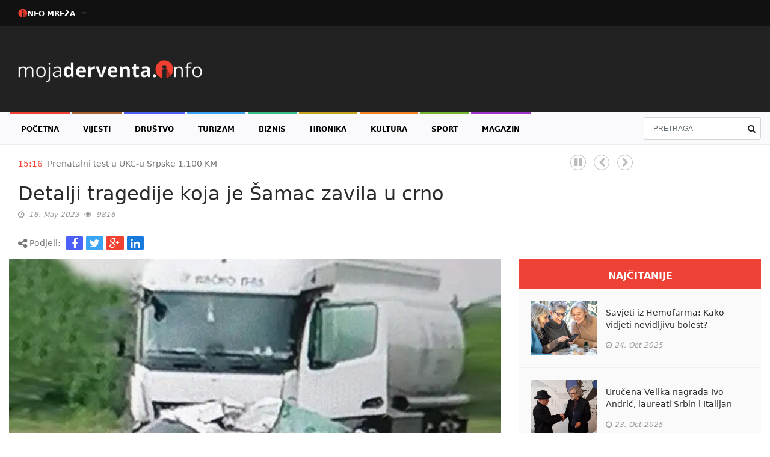

--- FILE ---
content_type: text/html; charset=UTF-8
request_url: http://www.mojaderventa.info/novost/detalji-tragedije-koja-je-samac-zavila-u-crno-175845/175845
body_size: 8211
content:
<!DOCTYPE html>
<html>
<head>
    <meta charset="UTF-8">
<meta content='width=device-width, initial-scale=1, maximum-scale=1, user-scalable=no' name='viewport'>
<title>	Detalji tragedije koja je Šamac zavila u crno
</title>

<!-- Favicon -->
<link rel="icon" type="image/png" href="http://www.mojaderventa.info/landing/images/favicon.ico">

<!-- Bootstrap css -->
<link href="http://www.mojaderventa.info/css/bootstrap/bootstrap.min.css" rel="stylesheet" type="text/css">

<!-- Font Awesome Icons -->
<link rel="stylesheet" href="http://www.mojaderventa.info/fonts/font-awesome/css/font-awesome.min.css">

<!-- Custom font -->
<link href="https://fonts.googleapis.com/css?family=Open+Sans:400,600,700,800&amp;subset=latin-ext" rel="stylesheet">

<!-- custom style -->
<link href="http://www.mojaderventa.info/landing/css/custom.css?1762189426" rel="stylesheet" type="text/css">
<link href="http://www.mojaderventa.info/landing/css/responsive.css?1762189426" rel="stylesheet" type="text/css">
<link href="http://www.mojaderventa.info/landing/css/lightbox.css" rel="stylesheet" type="text/css">
<base href="http://www.mojaderventa.info">
    	<meta property="fb:app_id" content="123917391604298"/>
	<meta property="og:image" content="http://www.mojaderventa.info/media/oh1Tqc38r2E4HOx8JJTEg9d5cY4h5bXLog5LWLib.jpeg"/>
	<meta property="og:image:width" content="640"/>
	<meta property="og:image:height" content="442"/>
	<meta property="og:url" content="http://www.mojaderventa.info/novost/detalji-tragedije-koja-je-samac-zavila-u-crno-175845/175845"/>
	<meta property="og:title" content="Detalji tragedije koja je Šamac zavila u crno"/>
	<meta property="og:description" content="Op&scaron;tina &Scaron;amac proglasila je petak 19. maj Danom žalosti zbog stravične saobraćajne nesreće u kojoj su juče život izgubile&nbsp;Bojana Gazetić&nbsp;(28), Dijana Đurić&nbsp;(54)&nbsp;i Soka Stević&nbsp;(54), sve iz &Scaron;amca.

Tragedija se dogodila oko 16.20 časova u Novo"/>
	<meta name="twitter:title" content="Detalji tragedije koja je Šamac zavila u crno - MojaBanjaluka.info">
	<meta name="twitter:description" content="Op&scaron;tina &Scaron;amac proglasila je petak 19. maj Danom žalosti zbog stravične saobraćajne nesreće u kojoj su juče život izgubile&nbsp;Bojana Gazetić&nbsp;(28), Dijana Đurić&nbsp;(54)&nbsp;i Soka Stević&nbsp;(54), sve iz &Scaron;amca.

Tragedija se dogodila oko 16.20 časova u Novo">
	<meta name="twitter:card" content="summary_large_image">

</head>
<body class="fixed-nav">
<div class="wrapper">
    <!––  Menu header––>
<header>
    <div class="darknav">
        <div class="container p-0">
            <div class="row">
                <div class="col-md-2 row">
                    <div class="col-md-12 col-sm-4 hidden-xs-down">
                        <div class="dropdown header-logo">
                            <div class="col-md-12 col-sm-4 hidden-xs-down  dropdown-toggle " >
                                <span><img src="http://www.mojaderventa.info/images/i-logo.png"><strong>NFO MREŽA</strong></span>

                            </div>

                            <div class="dropdown-menu dropdown-menu-dark header-dropdown" aria-labelledby="dropdownMenuButton"  style="background-color: #111111">
                                                                <a style="color: #c7c7c7" class="dropdown-item" href="http://mojasrpska.info/"><span class="text">MojaSrpska.info</span></a>
                                                                <a style="color: #c7c7c7" class="dropdown-item" href="http://mojabanjaluka.info"><span class="text">MojaBanjaLuka.info</span></a>
                                                                <a style="color: #c7c7c7" class="dropdown-item" href="http://mojdoboj.info/"><span class="text">MojDoboj.info</span></a>
                                                                <a style="color: #c7c7c7" class="dropdown-item" href="http://mojsrbac.info/"><span class="text">MojSrbac.info</span></a>
                                                                <a style="color: #c7c7c7" class="dropdown-item" href="http://mojamodrica.info/"><span class="text">MojaModriča.info</span></a>
                                                                <a style="color: #c7c7c7" class="dropdown-item" href="http://mojbrod.info/"><span class="text">MojBrod.info</span></a>
                                                                <a style="color: #c7c7c7" class="dropdown-item" href="http://mojaderventa.info/"><span class="text">MojaDerventa.info</span></a>
                                                                <a style="color: #c7c7c7" class="dropdown-item" href="http://mojteslic.info/"><span class="text">MojTeslić.info</span></a>
                                                                <a style="color: #c7c7c7" class="dropdown-item" href="http://mojprnjavor.info/"><span class="text">MojPrnjavor.info</span></a>
                                                                <a style="color: #c7c7c7" class="dropdown-item" href="http://mojsamac.info/"><span class="text">MojŠamac.info</span></a>
                                
                            </div>
                        </div>

                    </div>
                </div>










            </div>
        </div>
    </div>
    <div class="lightnav">
        <div class="container">
            <div class="row">
                <div class="col-md-4 col-sm-12 logo">
                    <a href="http://www.mojaderventa.info"><img src="http://www.mojaderventa.info/media/f4avYI1JXIqOuUOkY2b0vxEeiiCWWCkPNJmozvVo.png" alt="Logo"></a>

                </div>
            













            </div>
        </div>
    </div>

</header>    <div class="content_section menu">
    <div class="container">
        <nav class="navbar navbar-toggleable-lg navbar-light p-0">
            <button class="navbar-toggler navbar-toggler-right" type="button" data-toggle="collapse"
                    data-target="#navbarSupportedContent" aria-controls="navbarSupportedContent" aria-expanded="false"
                    aria-label="Toggle navigation">
                <span class="navbar-toggler-icon"></span>
            </button>
            <div class="collapse navbar-collapse" id="navbarSupportedContent">
                <ul class="navbar-nav mr-auto">
                    <li class="nav-item dropdown">
                        <a class="nav-link" href="http://www.mojaderventa.info">
                            početna
                        </a>
                    </li>

                                            <li class="nav-item dropdown">
                            <a class="nav-link  " href="http://www.mojaderventa.info/kategorija/ubacene-vijesti"
                               id="navbarDropdownMenuLink1">
                                VIJESTI
                            </a>

                        </li>
                                            <li class="nav-item dropdown">
                            <a class="nav-link  " href="http://www.mojaderventa.info/kategorija/drustvo"
                               id="navbarDropdownMenuLink2">
                                DRUŠTVO
                            </a>

                        </li>
                                            <li class="nav-item dropdown">
                            <a class="nav-link  " href="http://www.mojaderventa.info/kategorija/turizam"
                               id="navbarDropdownMenuLink3">
                                TURIZAM
                            </a>

                        </li>
                                            <li class="nav-item dropdown">
                            <a class="nav-link  " href="http://www.mojaderventa.info/kategorija/biznis"
                               id="navbarDropdownMenuLink4">
                                BIZNIS
                            </a>

                        </li>
                                            <li class="nav-item dropdown">
                            <a class="nav-link  " href="http://www.mojaderventa.info/kategorija/hronika"
                               id="navbarDropdownMenuLink5">
                                HRONIKA
                            </a>

                        </li>
                                            <li class="nav-item dropdown">
                            <a class="nav-link  " href="http://www.mojaderventa.info/kategorija/kultura"
                               id="navbarDropdownMenuLink6">
                                KULTURA
                            </a>

                        </li>
                                            <li class="nav-item dropdown">
                            <a class="nav-link  " href="http://www.mojaderventa.info/kategorija/sport"
                               id="navbarDropdownMenuLink7">
                                SPORT
                            </a>

                        </li>
                                            <li class="nav-item dropdown">
                            <a class="nav-link  " href="http://www.mojaderventa.info/kategorija/magazin"
                               id="navbarDropdownMenuLink8">
                                MAGAZIN
                            </a>

                        </li>
                    

                </ul>
                <form method="GET" action="http://www.mojaderventa.info/search_all_news" accept-charset="UTF-8" class="form-inline my-2 my-lg-0">

                <div class="pl-none resp_search">
                    <div class="form-group find">
                        <div class="icon-addon addon-lg">
                            <input name='search' type="text" placeholder="PRETRAGA" class="form-control search-input"
                                   id="search" name="search" autocomplete="off">
                            <button type="submit" class="h-btn"><label for="search" class="fa fa-search" rel="tooltip"
                                                                       title="Pretraga"></label></button>
                        </div>
                    </div>
                </div>
                </form>
            </div>
        </nav>
    </div>
</div>
<div class="newest">
    <div class="container">
        <div class="row">
            <div class="col-md-8 carousel_text col-sm-9">
                <!-- carousel -->
                <div id="newest_carousel" class="carousel slide" data-ride="carousel">
                    <div class="carousel-inner" role="listbox">
                                                    <div class="carousel-item active">
                                <p><span class="mr-1">15:16</span> <a
                                            href="http://www.mojaderventa.info/novost/prenatalni-test-u-ukc-u-srpske-1100-km-199045/199045">Prenatalni test u UKC-u Srpske 1.100 KM</a>
                                </p>
                            </div>
                                                    <div class="carousel-item ">
                                <p><span class="mr-1">15:15</span> <a
                                            href="http://www.mojaderventa.info/novost/ministarka-poljoprivrede-nezadovoljna-radom-policije-i-tuzilastava-199044/199044">Ministarka poljoprivrede nezadovoljna radom policije i tužilaštava</a>
                                </p>
                            </div>
                                                    <div class="carousel-item ">
                                <p><span class="mr-1">15:13</span> <a
                                            href="http://www.mojaderventa.info/novost/zaposleni-u-institucijama-bih-najavili-strajk-199043/199043">Zaposleni u institucijama BiH najavili štrajk</a>
                                </p>
                            </div>
                        
                    </div>
                </div>
                <!-- end -->
            </div>
            <div class="col-md-1 hidden-sm-down carousel_actions p-0">
                <a class="play-pause" href="javascript:void(0)" role="button">
                    <span class="fa fa-pause"></span>
                    <span class="fa fa-play"></span>
                </a>
                <a class="carousel-control-prev" href="#newest_carousel" role="button" data-slide="prev">
                    <span class="carousel-control-prev-icon" aria-hidden="true"></span>
                    <span class="sr-only">Previous</span>
                </a>
                <a class="carousel-control-next" href="#newest_carousel" role="button" data-slide="next">
                    <span class="carousel-control-next-icon" aria-hidden="true"></span>
                    <span class="sr-only">Next</span>
                </a>
            </div>
        </div>
    </div>
</div>
    	<div class="container main-content">
		<div class="row">
			<div class="col-md-12 single_title">
				<h2>Detalji tragedije koja je Šamac zavila u crno</h2>
				<label><i class="fa fa-clock-o mr-1"></i> 18. May 2023</label>
				<label class="ml-2"><i class="fa fa-eye mr-1"></i> 9816</label>
			</div>
			<div class="col-md-12 share" id="social_share" data-url="http://www.mojaderventa.info/social_share"
			     data-link="http://www.mojaderventa.info/novost/detalji-tragedije-koja-je-samac-zavila-u-crno-175845" data-title="Detalji tragedije koja je Šamac zavila u crno">
				<p><i class="fa fa-share-alt" aria-hidden="true"></i> Podjeli:
					<a href="" id="share_on_face" class="face" target="_blank">
						<i class="fa fa-facebook"></i>
					</a>
					<a href="" id="share_on_twitter" target="_blank" class="twitter">
						<i class="fa fa-twitter"></i>
					</a>
					<a href="" id="share_on_google_plus" target="_blank" class="google_plus">
						<i class="fa fa-google-plus"></i>
					</a>
					<a href="" id="share_on_linkedin" target="_blank" class="linkedin">
						<i class="fa fa-linkedin"></i>
					</a>
				</p>
			</div>
		</div>
	</div>
        <div class="content-wrapper">
        <section class="container main-content">
            <div class="row">
                <div class="col-md-8 pl-0">
                    	<div class="row">
		<div class="col-md-12 p-0">
			<div class="photo1" style="background-image: url('http://www.mojaderventa.info/media/oh1Tqc38r2E4HOx8JJTEg9d5cY4h5bXLog5LWLib.jpeg');"></div>
		</div>
		
		<div class="col-md-12 p-0"><label class="post-domain"><i class="fa fa-file-image-o" aria-hidden="true"></i>
				Foto: <i>Una</i></label></div>
									<div class="col-md-12 body-text mt-0">
			<p><p><strong>Op&scaron;tina &Scaron;amac proglasila je petak 19. maj Danom žalosti zbog stravične saobraćajne nesreće u kojoj su juče život izgubile&nbsp;Bojana Gazetić&nbsp;(28), Dijana Đurić&nbsp;(54)&nbsp;i Soka Stević&nbsp;(54), sve iz &Scaron;amca.</strong></p>

<p>Tragedija se dogodila oko 16.20 časova u Novom Selu, na magistralnom putu &Scaron;amac - Brčko, kada je do&scaron;lo do stravičnog sudara &quot;peugeota&quot; sa kamionom &quot;mercedes&quot;, firme &quot;Brčko gas&quot;.</p>

<p>Kako je potvrđeno u policiji za volanom &quot;peugeota&quot; bila je Gazetić, dok je kamionom upravljao D.R.</p>

<p>-&nbsp;<strong>Sve tri žene su iz &Scaron;amca, ali su zaposlene u Brčkom. Gazetić je radila kao zdravstveni radnik u brčanskoj bolnici, Đurić je bila zaposlena u Vladi Brčko Distrikta, a Stević u jednoj telekomunikacionoj firmi. Često su zajedno putovale na posao i nazad kući -</strong>&nbsp;kaže dobro upućeni izvor UNAWorlda.</p>

<p>Tako je bilo i juče. Na kraju radnog vremena krenule su kući za &Scaron;amac, kada ih je zadesila tragedija. Tačan uzrok i okolnosti sudara se istražuju, a prvi rezultati istrage ukazuju da je tragediji doprinio mokar i klizav kolovoz.</p>

<p><strong>- Kretale su se prema &Scaron;amcu i sumnja se da je &quot;peugeot&quot;, u jednoj blažoj krivini, proklizao, najvjerovatnije usljed mokrog kolovoza. Vozač je zbog toga izgubio kontrolu nad automobilom koji se zanio i desnom bočnom stranom praktično podletio pod kamion s cisternom, koji je nai&scaron;ao iz suprotnog pravca. Udar je bio toliko jak da su sve tri na mjestu ostale mrtve -</strong>&nbsp;kaže izvor UNAworlda.</p>

<p>&nbsp;</p>

<p><img alt="" src="http://mojabanjaluka.info/media/mSSuTIgM6zVNkTHmDKWUVBbFeTc2SfxvSnuRhceR.jpeg" style="height:366px; width:650px" /></p>

<p>&nbsp;</p>

<p>U PU Bijeljina navode da je uviđaj na licu mjesta izvr&scaron;io dežurni tužilac Okružnog javnog tužila&scaron;tva u Doboju, iz kojeg se nisu ogla&scaron;avali o ovoj tragediji.</p>

<p><strong>- Tužilac je naložio da se preduzmu sve potrebne mjere i radnje, kako bi se utvrdili tačni uzroci koji su doveli do ove te&scaron;ke saobraćajne nezgode u kojoj su izgubljena tri života -</strong>&nbsp;saop&scaron;teno je iz PU Bijeljina.</p>

<p>Ova tragedija je potresla cijeli &Scaron;amac. Poznanici stradalih u nevjerici kažu da je iza Đurićeve i Stevićeve ostalo po dvoje djece, dok Gazetić nije bila udata.</p>

<p>Povodom te&scaron;ke saobraćajne nesreće Op&scaron;tina &Scaron;amac je donijela odluku da se petak 19. maj proglasi Danom žalosti na području ove lokalne zajednice.</p>

<p>-&nbsp;<strong>Dan žalosti obilježava se spu&scaron;tanjem zastave na pola koplja na zgradi Op&scaron;tinske uprave, javnim preduzećima, javnim ustanovama i svim organizacijama na području op&scaron;tine &Scaron;amac. Zbog Dana žalosti na javnim mjestima neće se održavati programi javnog i zabavnog karaktera, niti emitovati muzika u ugostiteljskim i trgovinskim objektima -</strong>&nbsp;saop&scaron;teno je iz op&scaron;tine.</p>

<p>Pozvali su sva fizička i pravna lica, koja obavljaju ugostiteljsku djelatnost, kao i medije koji djeluju na području op&scaron;tine &Scaron;amac, da svoje poslovanje prilagode Danu žalosti.</p>

<p>-&nbsp;<strong>Op&scaron;tina &Scaron;amac upućuje najiskrenije izjave sauče&scaron;ća porodicama nastradalih -</strong>&nbsp;navodi se u saop&scaron;tenju.</p>

<p><strong>unaworld.com</strong></p></p>
		</div>
		
					
	
	</div>
	
			
		
		
		
		
		
		
		
		
		
		<div class="row main-row">
		<div class="col-md-12 single-tags p-0">
			<p><i class="fa fa-tags" aria-hidden="true"></i> Tagovi:
				</p>
			<hr>
		</div>
	</div>
	
	<div class="row main-row">
		<div class="col-md-12 p-0">
			<h4 class="read-more"><label>pročitaj još
					<hr>
				</label>
				<div class="readmore_caro_action">
					<a class="carousel-control-prev" href="#readmore_carousel" role="button" data-slide="prev">
						<span class="carousel-control-prev-icon" aria-hidden="true"></span>
						<span class="sr-only">Previous</span>
					</a>
					<a class="carousel-control-next" href="#readmore_carousel" role="button" data-slide="next">
						<span class="carousel-control-next-icon" aria-hidden="true"></span>
						<span class="sr-only">Next</span>
					</a>
				</div>
			</h4>
			
			<!-- read more carousel -->
			
			<div id="readmore_carousel" class="carousel slide" data-ride="carousel">
				
				<div class="carousel-inner" role="listbox">
											
						<div class="carousel-item active">
							<div class="caro_img"
							     style="background-image: url('http://www.mojaderventa.info/media/0cGuWA9QDksSaS98I2Nn6qpCujzKzaCUEQ2tBvvV.jpeg')">
								<div class="home-pind-text">
									<a href="http://www.mojaderventa.info/novost/dvojica-sarajevskih-policajaca-uhapsena-zbog-seksualnog-zlostavljanja-djeteta-199014/199014">
										<h4>Dvojica sarajevskih policajaca uhapšena zbog seksualnog zlostavljanja djeteta</h4></a>
									<label><i class="fa fa-clock-o"></i> 02. Nov 2025</label>
								
								</div>
							</div>
						</div>
					
											
						<div class="carousel-item ">
							<div class="caro_img"
							     style="background-image: url('http://www.mojaderventa.info/media/o1FQUVFr3RUNtVn5LLRWawwIMB5HwAmG09wjAHty.png')">
								<div class="home-pind-text">
									<a href="http://www.mojaderventa.info/novost/tezak-udes-na-brzom-putu-banjaluka-klasnice-sudarila-se-tri-automobila-198990/198990">
										<h4>Težak udes na brzom putu Banjaluka – Klašnice: Sudarila se tri automobila</h4></a>
									<label><i class="fa fa-clock-o"></i> 01. Nov 2025</label>
								
								</div>
							</div>
						</div>
					
											
						<div class="carousel-item ">
							<div class="caro_img"
							     style="background-image: url('http://www.mojaderventa.info/media/DIMNKBdDMb4gVf2Z2zlSp9OlYMRhBfzAddPjhHPO.jpeg')">
								<div class="home-pind-text">
									<a href="http://www.mojaderventa.info/novost/naredena-obdukcija-stradalih-oca-i-sina-iz-piljagica-198968/198968">
										<h4>Naređena obdukcija stradalih oca i sina iz Piljagića</h4></a>
									<label><i class="fa fa-clock-o"></i> 31. Oct 2025</label>
								
								</div>
							</div>
						</div>
					
											
						<div class="carousel-item ">
							<div class="caro_img"
							     style="background-image: url('http://www.mojaderventa.info/media/MVYDDJcNNVvMypSWGNSrGQUNSJ98sx8aAXP7CgAI.jpeg')">
								<div class="home-pind-text">
									<a href="http://www.mojaderventa.info/novost/teska-nezgoda-na-putu-banjaluka-prijedor-sudarili-se-autobus-i-auto-198966/198966">
										<h4>Teška nezgoda na putu Banjaluka-Prijedor, sudarili se autobus i auto</h4></a>
									<label><i class="fa fa-clock-o"></i> 30. Oct 2025</label>
								
								</div>
							</div>
						</div>
					
											
						<div class="carousel-item ">
							<div class="caro_img"
							     style="background-image: url('http://www.mojaderventa.info/media/8uxFrILCYYt6lefJV6zQEy9IZ1kHZ4XgbhwWEoX9.png')">
								<div class="home-pind-text">
									<a href="http://www.mojaderventa.info/novost/udes-u-kozarskoj-dubici-pjesak-podlegao-motociklista-lakse-povrijeden-198959/198959">
										<h4>Udes u Kozarskoj Dubici: Pješak podlegao, motociklista lakše povrijeđen</h4></a>
									<label><i class="fa fa-clock-o"></i> 30. Oct 2025</label>
								
								</div>
							</div>
						</div>
					
									
				
				</div>
			</div>
			
			<!-- end -->
		</div>
	</div>
	
	
	<div class="row main-row row-banner">
		<div class="col-md-12 banner p-0 banner-below-slider" style="width: 100%">
					
		
		</div>
	</div>

                </div>
                <div class="col-md-4 sidebar">
                    <!-- new banner 1 -->

<div class="row custom-tab">
    <ul class="nav nav-tabs" role="tablist">
        <li class="nav-item">
            <a class="nav-link active" id="home-tab" data-toggle="tab" href="#top_n" role="tab" aria-controls="top_n"
               aria-selected="true"><span></span>Najčitanije</a>
        </li>
    </ul>
    <div class="tab-content">
        <div class="tab-pane fade show active" id="top_n" role="tabpanel" aria-labelledby="home-tab">

            
                <div class="single-blog">
                    <div class="s-image"
                         style=" background-image: url('http://www.mojaderventa.info/media/wOsv3l9fKhsFd6PDiYwHsddrS5cI8y7swOjpygyY.png')"></div>
                    <a href="http://www.mojaderventa.info/novost/savjeti-iz-hemofarma-kako-vidjeti-nevidljivu-bolest-198830/198830">
                        <h4>Savjeti iz Hemofarma: Kako vidjeti nevidljivu bolest?</h4></a>
                    <label><i class="fa fa-clock-o"></i> 24. Oct 2025</label>
                </div>
            
                <div class="single-blog">
                    <div class="s-image"
                         style=" background-image: url('http://www.mojaderventa.info/media/HPepQL0A9Ro1Y6x1ATKDh5KOZSpog9dc9JTxYP22.jpeg')"></div>
                    <a href="http://www.mojaderventa.info/novost/urucena-velika-nagrada-ivo-andric-laureati-srbin-i-italijan-198809/198809">
                        <h4>Uručena Velika nagrada Ivo Andrić, laureati Srbin i Italijan</h4></a>
                    <label><i class="fa fa-clock-o"></i> 23. Oct 2025</label>
                </div>
            
                <div class="single-blog">
                    <div class="s-image"
                         style=" background-image: url('http://www.mojaderventa.info/media/FkvhDL0OfwcZ9IneFYgmfoVBX5LfsCrgdW4Cn7pQ.jpeg')"></div>
                    <a href="http://www.mojaderventa.info/novost/preminuo-nebojsa-colic-198855/198855">
                        <h4>Preminuo Nebojša Čolić</h4></a>
                    <label><i class="fa fa-clock-o"></i> 25. Oct 2025</label>
                </div>
            
                <div class="single-blog">
                    <div class="s-image"
                         style=" background-image: url('http://www.mojaderventa.info/media/AdYapVfvH5UYBUOeT5QhmDkbfeyUrDwjSSkwYbVD.jpeg')"></div>
                    <a href="http://www.mojaderventa.info/novost/svecano-otvorena-prva-regionalna-addiko-sme-akademija-198831/198831">
                        <h4>Svečano otvorena prva regionalna Addiko SME akademija</h4></a>
                    <label><i class="fa fa-clock-o"></i> 24. Oct 2025</label>
                </div>
            
        </div>
    </div>
</div>

<!-- first banner -->



<!-- Facebook like box -->

<div class="row facebook-like">
            <div id="fb-root"></div>
        <div class="fb-page" data-href="https://facebook.com/mojaderventa/" data-tabs="timeline" data-width="728"
             data-height="125" data-tabs="true" data-small-header="false" data-adapt-container-width="true"
             data-hide-cover="false" data-show-facepile="false">
            <blockquote cite="https://facebook.com/mojaderventa/" class="fb-xfbml-parse-ignore"><a
                        href="https://facebook.com/mojaderventa/">mojaderventa</a></blockquote>
        </div>
    </div>


    <div class="row twitter-follow">
        <a class="twitter-follow-button" href="https://twitter.com/mojabanjaluka?ref_src=twsrc%5Etfw"
           data-size="large"></a>
        <script async src="https://platform.twitter.com/widgets.js" charset="utf-8"></script>
    </div>

<!-- second banner -->


    <div class="row banner-first
    ">

        <div class="carousel slide banner-slide" data-ride="carousel"><div class="carousel-inner" role="listbox"> <div class="carousel-item active" ><a  href='https://www.addiko-rs.ba/kredit-samo-uz-licnu-kartu-mastercard-3u1/'> <img  src='media/bKRKzniAo2w0SmEiUkSti8nPS6a2jLQT9FQJdQ28.jpeg' ></a></div> </div></div>
        <input class="banner-id" hidden value="176">

    </div>
<!-- tags -->
<div class="row title-border tags-sidebar">
    <h4><label>Popularni tagovi
            <hr></hr>
        </label></h4>

    <!-- list of tags -->
    <div class="tags">
                    <a href="http://www.mojaderventa.info/tags-list/15606"><label>korona</label></a>
                    <a href="http://www.mojaderventa.info/tags-list/207"><label>bih</label></a>
                    <a href="http://www.mojaderventa.info/tags-list/183"><label>policija </label></a>
                    <a href="http://www.mojaderventa.info/tags-list/410"><label>horoskop</label></a>
                    <a href="http://www.mojaderventa.info/tags-list/292"><label>vremenska prognoza</label></a>
                    <a href="http://www.mojaderventa.info/tags-list/413"><label>bebe</label></a>
            </div>
</div>

<!-- third banner -->

<!-- VREMENSKA PROGNOZA -->
<div class="row">
<a class="weatherwidget-io" href="https://forecast7.com/hr/44d9817d91/derventa/" data-label_1="DERVENTA"
       data-theme="original">DERVENTA</a>
    <script>
        !function (d, s, id) {
            var js, fjs = d.getElementsByTagName(s)[0];
            if (!d.getElementById(id)) {
                js = d.createElement(s);
                js.id = id;
                js.src = 'https://weatherwidget.io/js/widget.min.js';
                fjs.parentNode.insertBefore(js, fjs);
            }
        }(document, 'script', 'weatherwidget-io-js');
    </script>
</div>
<!-- new banner 2 -->

    <div class="row banner-first
    ">

        <div class="carousel slide banner-slide" data-ride="carousel"><div class="carousel-inner" role="listbox"> <div class="carousel-item active" ><a href='https://webkredit.addiko-rs.ba/webkredit/bl/kreditni-kalkulator'> <img  src='media/1QwKDnrpuJVC1ZWTG2HrCe9eEvgWRvJCExVoWb8Y.jpeg' ></a></div> </div></div>
        <input class="banner-id" hidden value="126">

    </div>
<!-- new banner 3 -->

<!-- horoskop -->

<div class="row banner-first  ">
    <a href="http://mojasrpska.info/tags-list/410"> <img class="img img-fluid" style="width: 100%;height: auto!important;"
                                                         src="/images/horoskop.gif"></a>
</div>

<!-- new banner 4 -->
<!-- new banner 4/2 -->

<!-- new banner 5 -->
    <div class="row banner-first
">
        <div class="carousel slide banner-slide" data-ride="carousel"><div class="carousel-inner" role="listbox"> <div class="carousel-item active" ><a  href='http://www.eunova.ba/'> <img  src='media/5R7lEmBqqRvNtnH5KQDe68gUUopZp8lwyNOVg90x.gif' ></a></div> </div></div>
        <input class="banner-id" hidden value="169">
    </div>
<!-- new banner 5/2 -->


<!-- konvertor valuta -->

<div class="row banner-first  ">
    <a target="_blank" href=""> <img class="img img-fluid" style="width: 100%;height: auto!important;"
                                             src="/images/kursna-lista.gif"></a>
</div>
                </div>
            </div>
        </section>
        <footer class="Footer">
    <div class="container">
        <div class="row footer-top">
            <div class="col-md-8 row footer-domains">
                <div class="col-md-6 main">
                    <span><img src="http://www.mojaderventa.info/images/i-logo.png"><strong>NFO MREŽA</strong></span>
                </div>
                <div class="col-md-6 row">
                                            <div class="col-sm-6 footer-links ">
                            <a href="http://mojasrpska.info/">
                                <span> MojaSrpska.info</span>
                            </a>
                        </div>
                                            <div class="col-sm-6 footer-links ">
                            <a href="http://mojabanjaluka.info">
                                <span> MojaBanjaLuka.info</span>
                            </a>
                        </div>
                                            <div class="col-sm-6 footer-links ">
                            <a href="http://mojdoboj.info/">
                                <span> MojDoboj.info</span>
                            </a>
                        </div>
                                            <div class="col-sm-6 footer-links ">
                            <a href="http://mojsrbac.info/">
                                <span> MojSrbac.info</span>
                            </a>
                        </div>
                                            <div class="col-sm-6 footer-links ">
                            <a href="http://mojamodrica.info/">
                                <span> MojaModriča.info</span>
                            </a>
                        </div>
                                            <div class="col-sm-6 footer-links ">
                            <a href="http://mojbrod.info/">
                                <span> MojBrod.info</span>
                            </a>
                        </div>
                                            <div class="col-sm-6 footer-links ">
                            <a href="http://mojaderventa.info/">
                                <span> MojaDerventa.info</span>
                            </a>
                        </div>
                                            <div class="col-sm-6 footer-links ">
                            <a href="http://mojteslic.info/">
                                <span> MojTeslić.info</span>
                            </a>
                        </div>
                                            <div class="col-sm-6 footer-links ">
                            <a href="http://mojprnjavor.info/">
                                <span> MojPrnjavor.info</span>
                            </a>
                        </div>
                                            <div class="col-sm-6 footer-links ">
                            <a href="http://mojsamac.info/">
                                <span> MojŠamac.info</span>
                            </a>
                        </div>
                                    </div>
            </div>
            <div class="col-md">
                <div class="col-md-12 footer-contact">

                    <label><img src="http://www.mojaderventa.info/landing/images/footer/contact.png"><a href="http://www.mojaderventa.info/contact">Kontakt</a></label>

                </div>
                                    <div class="col-md-12" >
                                                                                    <label><img src="http://www.mojaderventa.info/landing/images/footer/info.png"><a
                                            href="http://www.mojaderventa.info/preview/impresum-sr">IMPRESSUM</a></label>

                            
                                            </div>
                                    <div class="col-md-12" middle>
                                                                                    <label><img src="http://www.mojaderventa.info/landing/images/footer/megaphone.png"><a
                                            href="http://www.mojaderventa.info/preview/marketing-sr">MARKETING</a></label>

                            
                                            </div>
                

            </div>
        </div>
    </div>
    <div class="copyright">
        <div class="container">
            <div class="copytext">
                <div class="social">
                    <a href="" target="_blank"><i class="fa fa-facebook" aria-hidden="true"></i></a>
                    <a href="" target="_blank"><i class="fa fa-instagram" aria-hidden="true"></i></a>
                    <a href="https://twitter.com/mojabanjaluka" target="_blank"><i class="fa fa-twitter"
                                                                                   aria-hidden="true"></i></a>
                </div>
                <label>© mojabanjaluka.info | Powered by <a href="http://www.promotim.org/"
                                                            target="_blank"><span>PROMO TIM</span></a></label>
            </div>
        </div>
        <div class="back-top">
            <label id="top"><i class="fa fa-angle-up" aria-hidden="true"></i></label>
        </div>
    </div>
</footer>
    </div>
</div>
<script src="http://www.mojaderventa.info/js/jquery-3.2.1.min.js"></script>
<script src="http://www.mojaderventa.info/js/tether.min.js"></script>
<script src="http://www.mojaderventa.info/js/bootstrap/bootstrap.min.js"></script>
<script src="http://www.mojaderventa.info/landing/js/lightbox.js"></script>

<!-- Custom js -->

<script src="http://www.mojaderventa.info/landing/js/custom.js?1762189426"></script>
<script async src="https://www.googletagmanager.com/gtag/js?id=UA-119668611-3"></script>
<script>
    window.dataLayer = window.dataLayer || [];

    function gtag() {
        dataLayer.push(arguments);
    }

    gtag('js', new Date());
    gtag('config', 'UA-119668611-3');
</script>	<script src="http://www.mojaderventa.info/js/custom_scripts/share.js"></script>
	<script>
        lightbox.option({
            'albumLabel': "Slika %1 od %2",
            'alwaysShowNavOnTouchDevices': true
        })
	</script>
</body>
</html>

--- FILE ---
content_type: text/css
request_url: http://www.mojaderventa.info/landing/css/custom.css?1762189426
body_size: 6325
content:
/* header */
.body {
    font-family: 'Open Sans', sans-serif;
}
.darknav {
    background-color: #111111;
}
.darknav a {
    color: #666666;
    text-decoration: none;
}
.darknav a:hover i, .darknav a:hover span {
    color: #f44336;
}
.darknav a:focus {
    text-decoration: none;
}
.darknav i {
    font-size: 14px;
}
.darknav .fa-twitter{
    font-size: 20px;
}
.darknav .fa-instagram{
    font-size: 20px;
}
.darknav .fa-facebook{
    font-size: 20px;
}
.darknav .row {
    padding: 5px 0;
}
.darknav span {
    font-size: 12px;
    text-transform: uppercase;
    color: #c7c7c7;
    font-weight: bold;
}
.darknav .container .custom-row div {
    border-right: 1px solid #777777;
}
.darknav .container .custom-row div:nth-child(1) {
    border-left: none;
    border-right: 1px solid #777777;

}
.darknav .container .custom-row div:nth-last-child(1) {
     border-left: none;
     border-right: none;
 }
.darknav .socials a {
    margin: 0 5px;
}
.darknav img {
    padding-bottom: 3px;
}
.darknav strong {
    color: #fff;
}
.darknav .active span {
    padding-bottom: 5px;
    color: #f14133;
    font-weight: bold;
    border-bottom: 2px solid;
}
.lightnav {
    background-color: #222;
}
.lightnav .logo, .lightnav .banner {
    padding: 15px;
}
.lightnav .logo img {
    width: 80%;
    margin: 31px 0px;
    /*max-height: 39px;*/
 }
.lightnav .banner img {
    width: 728px;
    height: 90px;
}
/* menu */
.menu {
    background-color: #fafafc;
    border-bottom: 1px solid #ededed;
    position: absolute;
    width: 100%;
}
.menu .dropdown-toggle::after {
    content: "\f078";
    font-family: FontAwesome;
    border: 0;
    vertical-align: baseline;
    margin: 0;
}
.menu .navbar-toggler:focus {
    outline: none;
}
.menu .dropdown-toggle, .menu .nav-link {
    margin: 0;
    text-transform: uppercase;
    color: #000000 !important;
    font-size: 12px;
    font-weight: 600;
}
.menu .dropdown {
    padding: 10px;
    margin: 0 2px;
}
.menu .navbar-nav {
    margin-right: 10px !important;
    justify-content: left;
    width: 100%;
}
.icon-addon {
    position: relative;
    color: #555;
    display: block;
}

.icon-addon:after,
.icon-addon:before {
    display: table;
    content: " ";
}

.icon-addon:after {
    clear: both;
}

.navbar-toggler-right {
    top: 5px;
}

.icon-addon.addon-md .fa,
.icon-addon .fa {
    position: relative;
    z-index: 2;
    right: 0 !important;
    font-size: 14px;
    width: 20px;
    margin-left: -2.5px;
    text-align: center;
    padding: 10px 0;
    cursor: pointer;
    top: 1px !important;
}

.icon-addon.addon-lg .form-control {
    line-height: 1.33;
    height: 37px;
    font-size: 12px;
    padding: 10px 30px 10px 15px;
}
.icon-addon.addon-lg .fa {
    font-size: 14px;
    margin-left: 0;
    right: 11px;
    top: 1px;
    color: #222222;
}
.menu .navbar-nav li:nth-child(1) {
    border-top: 3px solid #f14133;
}
.menu .navbar-nav li:nth-child(2) {
    border-top: 3px solid #ab6430;
}
.menu .navbar-nav li:nth-child(3) {
    border-top: 3px solid #4c60f6;
}
.menu .navbar-nav li:nth-child(4) {
    border-top: 3px solid #3ca5f3;
}
.menu .navbar-nav li:nth-child(5) {
    border-top: 3px solid #37bd85;
}
.menu .navbar-nav li:nth-child(6) {
    border-top: 3px solid #c9a21b;
}
.menu .navbar-nav li:nth-child(7) {
    border-top: 3px solid #f58022;
}
.menu .navbar-nav li:nth-child(8) {
    border-top: 3px solid #74b430;
}
.menu .navbar-nav li:nth-child(9) {
    border-top: 3px solid #9f34c7;
}
        /*hover*/
.menu .navbar-nav li:nth-child(1) a:hover {
    color:#f14133 !important;
}
.menu .navbar-nav li:nth-child(2) a:hover {
    color:#ab6430 !important;
}
.menu .navbar-nav li:nth-child(3) a:hover {
    color:#4c60f6 !important;
}
.menu .navbar-nav li:nth-child(4) a:hover {
    color:#3ca5f3 !important;
}
.menu .navbar-nav li:nth-child(5) a:hover {
    color:#37bd85 !important;
}
.menu .navbar-nav li:nth-child(6) a:hover {
    color:#c9a21b !important;
}
.menu .navbar-nav li:nth-child(7) a:hover {
    color:#f58022 !important;
}
.menu .navbar-nav li:nth-child(8) a:hover {
    color:#74b430 !important;
}
.menu .navbar-nav li:nth-child(9) a:hover {
    color:#9f34c7 !important;
}
.carousel_label {
    max-width: 150px;
}
.carousel_text {
    margin-right: 100px;
}

/* active */
.menu .navbar-nav li:nth-child(1).active, .menu .navbar-nav li:nth-child(1).active a {
    background-color:#f14133;
    color: #fff !important;
}
.menu .navbar-nav li:nth-child(2).active, .menu .navbar-nav li:nth-child(2).active a {
    background-color:#ab6430;
    color: #fff !important;
}
.menu .navbar-nav li:nth-child(3).active, .menu .navbar-nav li:nth-child(3).active a {
    background-color:#4c60f6;
    color: #fff !important;
}
.menu .navbar-nav li:nth-child(4).active, .menu .navbar-nav li:nth-child(4).active a {
    background-color:#3ca5f3;
    color: #fff !important;
}
.menu .navbar-nav li:nth-child(5).active, .menu .navbar-nav li:nth-child(5).active a {
    background-color:#37bd85;
    color: #fff !important;
}
.menu .navbar-nav li:nth-child(6).active, .menu .navbar-nav li:nth-child(6).active a {
    background-color:#c9a21b;
    color: #fff !important;
}
.menu .navbar-nav li:nth-child(7).active, .menu .navbar-nav li:nth-child(7).active a {
    background-color:#f58022;
    color: #fff !important;
}
.menu .navbar-nav li:nth-child(8).active, .menu .navbar-nav li:nth-child(8).active a {
    background-color:#74b430;
    color: #fff !important;
}
.menu .navbar-nav li:nth-child(9).active, .menu .navbar-nav li:nth-child(9).active a {
    background-color:#9f34c7;
    color: #fff !important;
}
/* newest */
.newest {
    margin: 70px 0 0px 0;
}
.newest .new {
    color: #fff;
    background-image: url('../images/header/newest.png');
    background-repeat: no-repeat;
    padding: 8px 15px;
    font-size: 12px;
}
#newest_carousel p span {
    color: #f44336
}
#newest_carousel p {
    font-size: 14px;
    color: #777777;
    margin-bottom: 0;
    display: -webkit-box;
    -webkit-line-clamp: 2;
    -webkit-box-orient: vertical;
    overflow: hidden;
}

#newest_carousel a {
    font-size: 14px;
    color: #777777;
    margin-bottom: 0;
    overflow: hidden;
}
#newest_carousel a:hover {
    text-decoration: none;
}


#newest_carousel {
    padding: 5px 0;
}
#newest_carousel .carousel-item {
    height: 38px;
}
.carousel_actions {
    display: flex;
    justify-content: space-between;
}
.carousel_actions a .carousel-control-prev-icon, .carousel_actions a .carousel-control-next-icon {
    background-image: none;
    border: 1px solid #777;
    border-radius: 50%;
    width: 26px;
    height: 26px;
}
.carousel_actions a .carousel-control-prev-icon::after {
    content: '\f053';
    font-family: FontAwesome;
   color: #777777;
}
.carousel_actions a .carousel-control-next-icon::after {
    content: '\f054';
    font-family: FontAwesome;
    color: #777777;
}
.carousel_actions a {
    align-items: baseline;
    -webkit-align-items: baseline;
    width: 26px;
    position: initial;
} 
.play-pause span {
    width: 26px;
    height: 26px;
    border: 1px solid #777;
    border-radius: 50%;
    color: #777777;
    opacity: .5;
    padding: 4px 6px;
    font-size: 15px;
}
.play-pause span.fa-play {
    padding: 4px 8px;
} 
.carousel_actions a:hover span, .carousel_actions a:hover span::after {
    opacity: 1;
    background-color: #f44336;
    color: #fff;
    border-color: #f44336;
}

.row {
    margin-left: 0;
    margin-right: 0;
}

/*Sidebar css*/

.sidebar {
    padding-left: 15px;
    padding-right: 0px;
    margin-bottom: 30px;
}
.sidebar .row {
    margin-bottom: 30px;
}
.custom-tab .nav-tabs {
    width: 100%;
}
.custom-tab .nav-item {
    width: 100%;
    text-transform: uppercase;
    font-weight: 600;
    text-align: center;
}
.custom-tab .nav-tabs .nav-item.show .nav-link, .custom-tab .nav-tabs .nav-link.active {
    background-color: #f44336;
    color: #fff;
    border: none;
    border-bottom: 3px solid #ee4236 !important;
    border-radius: 0;
    cursor: default !important;
}
.custom-tab .nav-tabs .nav-link {
    background-color: #222222;
    color: #fff;
    border-radius: 0;
    border-bottom: 3px solid #ee4236 !important;
    border: none;
    padding: 10px 15px;
    font-size: 16px;
    line-height: 16px;
}
.custom-tab .tab-content {
    background-color: #fafafa;
    width: 100%;
}
.custom-tab .nav-tabs .nav-link:focus, .custom-tab .nav-tabs .nav-link:hover {
    border: none;
    background-color: #ee4236;
}
.custom-tab .nav-tabs .nav-link span {
    width: 100%;
    float: left;
    font-size: 10px;
    line-height: 10px;
    height: 10px;
}
.custom-tab .tab-content .single-blog {
    padding: 20px;
    border-bottom: 1px solid #f0f0f0;
    float: left;
    width: 100%;
}
.popular .single-blog {
    padding: 15px 0;
    border-bottom: 1px solid #f0f0f0;
    float: left;
    width: 100%;
}
.s-popular {
    padding-left: 0;
    padding-right: 30px;
}
.popular .s-image {
    height: 100px;
} 
.popular .single-blog a h4:hover, .custom-tab .tab-content .single-blog h4:hover {
    color: #f14133;
}
.popular .single-blog h4 {
    float: left;
    width: 70%;
    color: #292b2c;
    padding-left: 15px;
    font-size: 14px;
    line-height: 20px;
    margin-bottom: 10px;
    overflow: hidden;
    display: -webkit-box;
    -webkit-line-clamp: 2;
    -webkit-box-orient: vertical;
    min-height: 45px;
    padding-top: 5px;
    border-bottom: none;
    text-transform: none;
}
.custom-tab .tab-content .single-blog h4 {
    float: left;
    width: 70%;
    color: #292b2c;
    padding-left: 15px;
    font-size: 14px;
    line-height: 20px;
    margin-bottom: 15px;
    overflow: hidden;
    display: -webkit-box;
    -webkit-line-clamp: 2;
    -webkit-box-orient: vertical;
    min-height: 50px;
    padding-top: 10px;
    border-bottom: none;
    text-transform: none;
}
.popular .blog-category {
    margin-bottom: 0;
    font-weight: 600;
}
.custom-tab .tab-content .single-blog label, .popular .single-blog label {
    float: left;
    padding-left: 15px;
    font-size: 12px;
    color: #999999;
    font-style: italic;
}

/*sidebar banner*/
.s-image {
    background-size: cover;
    background-position: 50% 50%;
    background-repeat: no-repeat;
    width: 30%;
    height: 90px;
    float: left;
}
.banner-first a {
    margin: auto;
}
.banner-first img {
    max-height: 250px;
    padding: 0;
    width: 300px;
    margin: auto;
}

/*sidebar nesletter*/
.newsletter {
    background-color: #222222;
    color: #fff;
    padding: 25px 20px;
}
.newsletter h4 {
    font-size: 18px;
    text-transform: uppercase;
    font-weight: 700;
    margin-bottom: 20px;
}
.newsletter form, .newsletter input {
    width: 100%;
}
.newsletter input {
    padding: 8px 15px;
}
.newsletter .form-group {
    width: 80%;
    float: left;
}
.newsletter .icon-btn {
    -webkit-appearance: none;
    width: 20%;
    text-align: center;
    font-size: 35px;
    line-height: 42px;
    color: #f44336;
    cursor: pointer;
    background-color: transparent;
    outline: none;
    border: none;
}

/*sidebar facebook*/
.facebook-like .fb-page {
    width: 100%;
}

/*Pind posts carousel*/
#pindCarousel, #pindCarousel img, .pind-text a {
    width: 100%;
}
#pindCarousel ol li {
    max-width: 10px;
    height: 10px;
    border-radius: 50%;
}
.pind-text {
    position: absolute;
    left: 0;
    right: 0;
    bottom: 0;
    top: 0;
    text-align: center;
    background-color: rgba(0, 0, 0, 0.5);
    color: #fff;
    align-items: center;
    -webkit-align-items: center;
    display: inline-block;
    padding: 95px 0;
    border: none;
}
.pind-text label {
    margin: 0 10px;
    font-size: 14px;
    font-style: italic;
}
.pind-text a h4 {
    font-size: 18px;
    line-height: 22px;
    width: 70%;
    margin: 0 auto;
    margin-bottom: 20px;
    color: #fff;
    text-decoration: none;
    overflow: hidden;
    display: -webkit-box;
    -webkit-line-clamp: 3;
    -webkit-box-orient: vertical;
    min-height: 66px;
    border: none;
}
.pind-text a h4:hover, .pind-text a:hover  {
    color: #f14133;
    text-decoration: none;
}
#pindCarousel .carousel-indicators .active {
    background-color: #f44336;
}
.title-border h4 {
    width: 100%;
    text-transform: uppercase;
    margin-bottom: 20px;
    border-bottom: 1px solid #e1e1e1;
}
.title-border h4 label {
    font-size: 18px;
    margin: 0;
    padding-bottom: 10px;
    position: relative;
}
.title-border h4 label hr {
    margin: 0;
    background-color: #f14133;
    position: absolute;
    bottom: 0;
    width: 100%;
    top: 29px;
}

/*Tags sidebar*/
.tags-sidebar .tags label {
    padding: 5px 10px;
    margin-right: 10px;
    cursor: pointer;
    border-radius: 5px;
    border: 1px solid #e1e1e1;
    color: #7b7b7b;
}
.tags-sidebar .tags label:hover {
    background-color: #f14133;
    color: #fff;
}


/*Footer css*/

.Footer {
    background-color: #222222;
    position: relative;
}
.footer-top {
    text-align: center;
    padding: 20px 0;
}
.footer-top a {
    text-decoration: none;
    color: #fff;
}
.footer-top a:hover, .Footer .copyright a:hover, .Footer .copyright a:hover span {
    color: #f14133;
}
.footer-top label {
    text-transform: uppercase;
    color: #fff;
    font-weight: 600;
    font-size: 15px;
    margin-bottom: 0;
    padding: 10px 0;
}
.footer-top label img {
    margin-right: 15px;
    height: 24px;
}
.footer-top .middle {
    border-left: 1px solid #333333;
    border-right: 1px solid #333333;
}
.Footer .copyright  {
    border-top: 1px solid #333333;
}
.Footer .copyright .copytext {
    padding: 20px 0;
    text-align: center;
}
.Footer .copyright .copytext label {
    color: #666666;
    margin-bottom: 0;
    font-size: 12px;
}
.Footer .copyright a {
    text-decoration: none;
    color: #666666;
}
.Footer .copyright a span {
    color: #358cbd;
}
.Footer .copyright .social .fa {
    padding: 7px 0;
    font-size: 20px;
    margin: 0 8px;
    width: 40px;
    border: 1px solid #666;
    border-radius: 5px;
}
.Footer .copyright .social {
    margin-bottom: 10px;
}
.Footer .copyright .social a:hover .fa {
    border-color: #f14133;
}
.Footer .back-top {
    position: absolute;
    bottom: 20px;
    right: 40px;
}
.back-top label {
    margin: 0;
    padding: 5px 12px;
    border: 1px solid #666662;
    border-radius: 5px;
    background-color: #232322;
    cursor: pointer;
}
.back-top label .fa {
    font-size: 36px;
    line-height: 30px;
    color:  #666662;
}
.back-top label:hover {
    background-color: #f14133;
    border: 1px solid #fff;
}
.back-top label:hover .fa {
    color: #fff;
}


/*Contact page*/
.infos {
    margin-bottom: 20px;
    color: #333333;
}
.infos p {
    font-weight: 400;
    margin-bottom: 5px;
}
.infos label {
    font-size: 14px;
    width: 100%;
    float: left;
    margin-bottom: 0px;
}
.contact-form {
    margin-top: 30px;
    margin-bottom: 30px;
}
.contact-form h2 {
    font-size: 22px;
    line-height: 24px;
    margin-bottom: 30px;
}
#contact_form input, #contact_form textarea {
    border-radius: 0px;
    background-color: #fafafa;
}
.contact-form .black-btn {
    background-color: #222222;
    color: #cccccc;
    text-transform: uppercase;
    padding: 10px 25px;
}
.contact-form .black-btn:hover {
    background-color: #f14133;
    color: #ffffff;
    cursor: pointer;
}
.info {
    width: 100%;
    float: left;
    font-size: 14px;
    color: #ee4236;
}

/*error page*/
.error {
    padding: 30px;
    color: #fff;
    background-color: #f14133;
    margin-bottom: 30px;
}
.error label {
    margin: 0px;
    font-weight: 500;
    font-size: 18px;
    line-height: 20px;
}
.error h1 {
    text-transform: uppercase;
    margin-bottom: 20px;
    font-weight: 300;
}
.error h1 b {
    font-weight: 600;
}
.row-search {
    margin-bottom: 30px;
}
.row-search .stylish-input-group .input-group-addon{
    background: white !important; 
    border-radius: 0;
}
.row-search .stylish-input-group .form-control{
    border-right:0; 
    box-shadow:0 0 0; 
    border-color:#ccc;
    border-radius: 0;
}
.row-search .stylish-input-group button{
    border:0;
    background:transparent;
    cursor: pointer;
}

/*banners*/
.banner-left, .banner-right {
    position: fixed;
    top: 230px;
    /*width: 160px;*/
    /*height: 600px;*/
}
.banner-left {
    margin-right: 15px;
}
.banner-right {
    margin-left: 15px;
}
/*sticky menu*/
.sticky-menu {
    position: fixed;
    top: 0;
    width: 100%;
    z-index: 100;
}
.home_sect .sidebar{
    margin-bottom: 0;
}
.home_sect {
    margin-bottom: 0px;
}

.newest-news .single-blog h4 {
    -webkit-line-clamp: 3; 
}
.main-row {
    margin-bottom: 40px
}
.title-border h4 label .blue {
    background-color: #4c60f6;
}
.first-news {
    height: 300px;
    background-size: cover;
    background-position: 50% 50%;
    background-repeat: no-repeat;
    position: relative;
    margin-bottom: 20px;
}
.first-news .pind-text {
    padding: 0px;
    display: flex;
    flex-flow: column wrap;
    flex-wrap: nowrap;
    justify-content: flex-end;
    align-content: flex-end;
}

.first-news .pind-text h4 {
    -webkit-line-clamp: 5;
    text-transform: none;
}
.first-news .pind-text label {
    margin-bottom: 30px;
    color: #d9d7d7;
}
.first-news .pind-text label .fa-eye {
    margin-left: 10px;
}
.o-name h4 {
    padding-top: 15px !important;
    min-height: 55px !important;
}
.main-row .banner {
    text-align: center;
}
.title-border h4 label .green {
    background-color: #37bd85;
}
.title-border h4 label .ds {
    background-color: #3ca5f3;
}
.title-border h4 label .orange {
    background-color: #f58022;
}
.title-border h4 label .purple {
    background-color: #9f34c7;
}
.title-border h4 label .chr {
    background-color: #c9a21b;
}
.title-border h4 label .sport {
    background-color: #74b430;
}
.full-h {
    width: 100%;
    margin-top: 30px;
}


/*single post css*/

/* home section*/
#home_carousel .carousel-item .caro_img {
    width: 100%;
    height: 492px;
    background-position: 50% 50%;
    background-size: cover;
    background-repeat: no-repeat;
}

#home_carousel .carousel-item .caro_img {
    cursor: pointer;
}
#home_carousel .home_caro_action a {
    width: 50px;
    height: 50px;
    background-color: rgba(0, 0, 0, 0.36);
    border-radius: 5px;
    opacity: .7;
}
#home_carousel .home_caro_action a:hover {
    opacity: 100;
}
#home_carousel .home_caro_action {
    cursor: pointer;
}
#home_carousel .home_caro_action {
    position: absolute;
    height: 100px;
    top: 200px;
    bottom: 0;
    display: -webkit-box;
    display: -webkit-flex;
    display: -ms-flexbox;
    display: flex;
    -webkit-box-align: center;
    -webkit-align-items: center;
    -ms-flex-align: center;
    align-items: center;
    -webkit-box-pack: center;
    -webkit-justify-content: center;
    -ms-flex-pack: center;
    justify-content: center;
    width: 100%;
    color: #fff;
    text-align: center;
    opacity: 100;
    justify-content: space-between;
}
#home_carousel .home_caro_action .carousel-control-next, #home_carousel .home_caro_action .carousel-control-prev {
    position: initial;
}
#home_carousel .carousel_tag {
    color: #fff;
    background-color: #4c60f6;
    text-transform: uppercase;
    font-size: 12px;
    padding: 3px 10px;
    border-radius: 3px;
    margin: 15px 0 0 15px;
}
#home_carousel .home-pind-text {
    position: absolute;
    left: 0;
    right: 0;
    bottom: 0;
    text-align: left;
    background-image: -webkit-gradient( linear, left top, left bottom, from(rgba(17,17,17,0)), to(rgba(17,17,17,.9)), color-stop(.9,#111) );
    color: #fff;
    align-items: center;
    -webkit-align-items: center;
    display: inline-block;
    padding-bottom: 30px;
}
#home_carousel .home-pind-text a h4 {
    font-size: 20px;
    width: 100%;
    margin: 0 auto;
    color: #FFF;
    text-decoration: none;
    overflow: hidden;
    display: -webkit-box;
    -webkit-line-clamp: 3;
    -webkit-box-orient: vertical;
    padding: 15px;
}
#home_carousel .home-pind-text a:hover {
    text-decoration: none;
}
#home_carousel .home-pind-text label:not(.carousel_tag) {
    margin: 0 10px 15px 15px;
    font-size: 14px;
    font-style: italic;
}
.each-latest .s-image {
    height: 117px;
    width: 35%;
    background-position: 50% 50%;
    background-size: cover;
    background-repeat: no-repeat;
    margin-top: 11px;
}
.each-latest h4 {
    float: left;
    width: 65%;
    padding-left: 15px;
    font-size: 14px;
    line-height: 20px;
    overflow: hidden;
    display: -webkit-box;
    -webkit-line-clamp: 2;
    -webkit-box-orient: vertical;
    min-height: 50px;
    padding-top: 10px;
    color: #000;
}
.each-latest:nth-child(1) {
    margin: 0;
}
.each-latest .carousel_tag {
    color: #fff;
    background-color: #4c60f6;
    text-transform: uppercase;
    font-size: 8px;
    padding: 3px 10px;
    border-radius: 3px;  
    margin: 15px 0 0 15px;
}
.each-latest label:not(.carousel_tag) {
    float: left;
    padding-left: 15px;
    font-size: 12px;
    color: #999999;
    font-style: italic;
}
/* single post */
.single_title label {
    float: left;
    font-size: 12px;
    color: #999999;
    font-style: italic;
}
.share .face {
    background-color: #4c60f6;
    color: #fff;
    border-radius: 3px;
    padding: 4px 5px 4px 9px;
}
.share .twitter {
    background-color: #3ca5f3;
    color: #fff;
    border-radius: 3px;
    padding: 4px 2px 4px 6px;
}
.share .google_plus {
    background-color: #f14133;
    color: #fff;
    border-radius: 3px;
    padding: 4px 3px 4px 5px;
}
.share .linkedin {
    background-color: #1879dd;
    color: #fff;
    border-radius: 3px;
    padding: 4px 7px 4px 6px;
}
.share a {
    margin-left: 5px;
}
.share p {
    color: #777;
    font-size: 14px
}
.share p i {
    font-size: 18px;
    vertical-align: middle;
}
.share p a:hover {
    text-decoration: none;
}
.share {
    margin-top: 20px;
}
.photo1, .small-photo {
    background-size: cover;
    background-position: 50% 50%;
    background-repeat: no-repeat;
    width: 100%;
    height: 400px;
}
.body-text p {
    color: #000000;
}
.body-text {
    margin: 30px 0;
}
.quote {
    background-color: #fafafa;
    padding: 20px;
    display: flex;
    margin-bottom: 20px;
}
.quote img {
    height: 20px;
    margin-right: 20px;
}
.quote blockquote {
    font-style: italic;
    color: #222;
}
.small-photo-text {
    padding: 15px;
}
.caption {
    color: #777;
    font-style: italic;
}
.single-tags {
    margin-top: 3rem;
}
.single-tags p {
    color: #7b7b7b;
    margin: 0;
}
.single-tags label {
    padding: 5px 10px;
    margin-right: 10px;
    cursor: pointer;
    border-radius: 5px;
    border: 1px solid #e1e1e1;
    color: #7b7b7b;
}
.single-tags p label:nth-child(2) {
    margin-left: 10px;
}
.single-tags label:hover {
    background-color: #222;
    color: #fff;
}
.single-tags hr {
    background-color: #e1e1e1;
    border: 0;
    height: 1px;
    margin-top: 10px;
}
.read-more {
    width: 100%;
    text-transform: uppercase;
    margin-bottom: 40px;
    border-bottom: 1px solid #e1e1e1;
}
.read-more label {
    font-size: 18px;
    margin: 0;
    padding-bottom: 10px;
    position: relative;
}
.read-more label hr {
    margin: 0;
    background-color: #f14133;
    position: absolute;
    bottom: 0;
    width: 100%;
    top: 29px;
}
/* read more carousel */
#readmore_carousel .carousel-item .caro_img {
    width: calc(100% / 3);
    height: 200px;
    background-position: 50% 50%;
    background-size: cover;
    background-repeat: no-repeat;
    margin: 5px;
    position: relative;
}
#readmore_carousel .home-pind-text {
    position: absolute;
    width: 100%;
    left: 0;
    right: 0;
    bottom: 0;
    text-align: left;
    background-color: rgba(34, 34, 34, .7);
    color: #fff;
    align-items: center;
    -webkit-align-items: center;
    display: inline-block;
}
#readmore_carousel .home-pind-text a h4 {
    font-size: 14px;
    width: 100%;
    color: #FFF;
    text-decoration: none;
    overflow: hidden;
    display: -webkit-box;
    -webkit-line-clamp: 3;
    -webkit-box-orient: vertical;
    padding: 10px 10px 0 10px;
    margin: 0;
}
#readmore_carousel .home-pind-text a:hover, #readmore_carousel .home-pind-text a:focus {
    text-decoration: none;
}
#readmore_carousel .home-pind-text label {
    margin: 0 10px 10px 10px;
    font-size: 10px;
    font-style: italic;
}
.readmore_caro_action a {
    height: 25px;
    width: 25px;
    border: 1px solid #777;
    border-radius: 3px;
    color: #777;
    position: inherit;
    margin-left: 5px;
}
.readmore_caro_action {
    display: flex;
    justify-content: flex-end;
    float: right;
}
.readmore_caro_action a .carousel-control-prev-icon::after {
    content: '\f053';
    font-family: FontAwesome;
   color: #777777;
}
.readmore_caro_action a .carousel-control-next-icon::after {
    content: '\f054';
    font-family: FontAwesome;
    color: #777777;
}
.readmore_caro_action a span {
    font-size: 15px;
    padding-top: 2px;
}

/*sport section*/

.single-sport {
    background-position: 50% 50%;
    background-size: cover;
    background-repeat: no-repeat;
    height: 200px;
    position: relative;
    margin-bottom: 15px;
}
.single-sport .text-bottom {
    position: absolute;
    width: 100%;
    left: 0;
    right: 0;
    bottom: 0;
    text-align: left;
    background-color: rgba(34, 34, 34, .7);
    color: #fff;
    align-items: center;
    -webkit-align-items: center;
    display: inline-block;
    padding: 5px;
}

.single-sport .text-bottom h4 {
    font-size: 14px;
    line-height: 20px;
    width: 100%;
    color: #FFF;
    text-decoration: none;
    overflow: hidden;
    display: -webkit-box;
    -webkit-line-clamp: 2;
    -webkit-box-orient: vertical;
    padding: 10px 10px 0 10px;
    margin: 0;
    border: none;
    text-transform: none;
}
.single-sport .text-bottom h4:hover, .single-sport .text-bottom a:hover {
    text-decoration: none;
    color: #f14133;
}
.single-sport .text-bottom label {
    margin: 5px 15px;
    font-size: 14px;
    font-style: italic;
    color: #d9d7d7;
}
.single-sport .text-bottom label .fa-eye {
    margin-left: 10px;
}
.tag-name {
    text-transform: uppercase;
    color: #ee4236;
}

/*category - tag list*/
.single-post {
    width: 100%;
    padding-bottom: 20px !important;
    border-bottom: 1px solid #f0f0f0;
    margin-bottom: 20px;
}
.single-post .post-img {
    height: 230px;
    background-repeat: no-repeat;
    background-size: cover;
    background-position: 50% 50%;
}
.single-post .single-info span {
    color: #999999;
    font-size: 12px;
    font-weight: 500;
    width: 100%;
    float: left;
}
.single-post .single-info label {
    float: left;
    padding-right: 20px;
    font-size: 12px;
    color: #999999;
    font-style: italic;
}
.single-post .single-info {
    padding: 10px 15px 10px 10px;
}
.single-post .single-info h4 , .single-post .single-info a {
    text-decoration: none;
    text-transform: none;
    color: #333333;
    border-bottom: 0px;
}
.single-post .single-info h4  {
    -webkit-line-clamp: 3;
    -webkit-box-orient: vertical;
}
.single-post .single-info h4:hover , .single-post .single-info a:hover {
    text-decoration: none;
    color: #f14133;
}
.single-info .read-all {
    margin-top: 10px;
    margin-bottom: 0;
    width: auto !important;
    background-color: #f14133;
    border-radius: 5px;
    color: #fff !important;
    text-transform: uppercase;
    padding: 8px 15px;
    font-weight: 600 !important;
}
.single-info .read-all:hover {
    background-color: #222222;
    cursor: pointer;
}
.single-post .single-info p {
    float: left;
    color: #666666;
    font-size: 14px;
    line-height: 20px;
    overflow: hidden;
    -webkit-line-clamp: 4;
    -webkit-box-orient: vertical;
}
/* category style*/
.category-label {
    margin-bottom: 30px;
}
.category-label label {
    color: #7d7d7d;
    text-transform: uppercase;
    font-size: 10px;
    border: 1px solid #7d7d7d;
    border-radius: 3px;
    margin-right: 5px;
    font-weight: 500;
    margin-bottom: 0;
    padding: 2px 6px;
    position: relative;
    cursor: pointer;
}
.category-label a:hover, .category-label a:focus {
    text-decoration: none;
}
.category-bubble {
    position: relative;
    margin: 0;
    color: #fff !important;
    border: 0 !important;
    background: #f14133;
    height: 20px;
    font-size: 10px;
}
.fix-arrow i {
    visibility: hidden;
}
.category-bubble .fix-arrow i {
    visibility: visible;
 color: #f14133;
 font-size: 14px;
}
.fix-arrow {
    position: absolute;
    bottom: -11px;
    width: 100%;
    left: 0;
}
.h-btn {
    float: right;
    outline: none;
    border: none;
    background-color: transparent;
    position: absolute;
    right: 0;
    top: 0;
}
.h-btn:focus {
    outline: none;
}
.serch-form {
    width: 100%;
}
.post-domain {
    margin-top: 15px;
    font-size: 14px;
}

/*pagination*/
.custom-pagination {
    width: 100%;
    text-align: center;
}
.custom-pagination .pagination {
    display: inline-flex;
}
.custom-pagination .pagination li {
    padding: 2px 5px;
    border: 1px solid #bfbdbd;
    border-radius: 5px;
    margin: 0 2px;
    min-width: 35px;
}
.custom-pagination .pagination .active, .custom-pagination .pagination .active:hover {
    color: #fff;
    background-color: #f14133;
}
.custom-pagination .pagination li a {
    color: #222222;
}
.custom-pagination .pagination .disabled {
    color: #bfbdbd;
    cursor: not-allowed;
}
.custom-pagination .pagination .disabled:hover {
    color: #bfbdbd;
    background-color: #fff;
}
.custom-pagination .pagination li:hover a {
    text-decoration: none;
    color: #fff;
    cursor: pointer;
}
.custom-pagination .pagination li:hover {
    background-color: #222222;
}
.body-text span {
    font-size: 16px !important;
}
.custom-s .short-s span {
    font-size: 16px !important;
}
.custom-s .short-s {
    max-height: 69px;
    overflow: hidden;
    width: 100%;
}
.collapse.show {
    background-color: #fff;
    z-index: 100;
    overflow-y: scroll;
    max-height: 270px;
}
/*events all*/
.event-box {
    border: 1px solid #e1e1e1;
    border-bottom-width: 3px;
    margin-bottom: 10px;
    margin-top: 15px;
    position: relative;
}
.event-box img {
    float: left;
    width: 24px;
}
.event-content {
    padding: 15px;
    width: 65%;
    float: left;
}
.event-desc {
    float: left;
    width: calc(100% - 35px);
    padding-left: 15px;
}
.event-content label {
    text-transform: uppercase;
    color: #949494;
    font-weight: 600;
    font-size: 14px;
    margin-bottom: 5px;
}
.event-content h3 {
    color: #333333;
    font-size: 24px;
}
.event-date {
    float: left;
    width: 35%;
    background-size: cover;
    background-position: center;
    background-repeat: no-repeat;
    height: 100%;
    position: relative;
}
.e-date {
    width: 100%;
    height: 100%;
    background-color: rgba(25, 25, 25, 0.60);
    position: absolute;
    display: flex;
    justify-content: center;
    color: #fff;
    flex-direction: column;
}
.e-date h3 {
    font-size: 45px;
    line-height: 45px;
    margin-bottom: 0px;
    font-weight: 700;
    text-align: center;
}
.e-date label {
    text-align: center;
}
.event-content .link {
    margin-top: 10px;
    margin-bottom: 0;
    padding: 5px 15px;
    border: 1px solid #ee4236;
    border-radius: 5px;
    font-weight: 500;
    color: #ee4236;
    cursor: pointer;
}
.event-content .link:hover {
    color: #fff;
    background-color: #ee4236;
}
/*events slider*/
.box_img {
    width: calc(100% / 3);
    position: relative;
    padding: 0 4px;
}
.box_img .event-image {
    width: 100%;
    height: 180px;
    background-position: 50% 50%;
    background-size: cover;
    background-repeat: no-repeat;
    margin-bottom: 10px;
}
.cat-event {
    text-transform: uppercase;
    color: #949494;
    font-size: 12px;
    font-weight: 600;
    margin-bottom: 5px;
    word-wrap: break-word;
}
.box_img h4 {
    font-size: 16px;
    color: #222222;
    margin-bottom: 5px;
    word-wrap: break-word;
    text-decoration: none;
}
.box_img a:hover , .box_img h4:hover{
    text-decoration: none;
    color: #ee4236;
}
.box_img .event-time {
    font-size: 14px;
    margin-bottom: 0;
    color: #222222;
    margin-right: 10px;
}
.full-infos .fa {
    font-size: 22px;
    color: #949494;
    width: 30px;
}
.full-infos {
    width: 100%;
    float: left;
    margin-top: 20px;
}
.full-infos label {
    text-transform: uppercase;
    font-size: 16px;
    color: #949494;
    width: 100%;
    margin-bottom: 5px;
}
.full-infos h5 {
    font-weight: 400;
    padding-left: 30px;
    margin-bottom: 0;
    font-size: 22px;
}
.full-infos p {
    padding-left: 30px;
    font-size: 16px;
    margin-bottom: 0;
}
.video-section iframe {
    width: 100%;
    height: 350px;
}
.socials-header {
    margin-left: auto !important;
}
.twitter-follow iframe:nth-child(1) {
    margin: auto;
}
.banner-inside-post img{
    max-width: 100%;
    display: none;
}
#popup-modal-button {
    display: none;
}
#popup-banner-modal .modal-content .modal-body img {
    width: 100%;
}
.modal-dialog {
    transform: translateY(-50%) !important;
    top: 50%;
    margin: 0 auto;
}
.gallery-image-single {
    padding-left: 3px !important;
    padding-right: 3px !important;
    padding-bottom: 6px !important;
}
.gallery-image-single img {
    width: 100%;
}
.highlight-sidebar-title{
    width: 100%;
    margin-bottom: 15px;
}
.highlight-sidebar-title .nav-tabs {
    width: 100%;
    cursor: default !important;
}
.highlight-sidebar-title .nav-item {
    width: 100%;
    text-transform: uppercase;
    font-weight: 600;
    text-align: center;
}
.highlight-sidebar-title .nav-tabs .nav-item.show .nav-link, .custom-tab .nav-tabs .nav-link.active {
    background-color: #ee4236;
    color: #fff;
    border: none;
    border-bottom: 3px solid #ee4236 !important;
    border-radius: 0;
    cursor: default !important;
}
.highlight-sidebar-title .nav-tabs .nav-link {
    background-color: #ee4236;
    color: #fff;
    border-radius: 0;
    border-bottom: 3px solid #ee4236 !important;
    border: none;
    padding: 10px 15px;
    font-size: 16px;
    line-height: 16px;
    cursor: default !important;
}
.highlight-sidebar-title .tab-content {
    background-color: #fafafa;
    width: 100%;
}
.highlight-sidebar-title .nav-tabs .nav-link:focus, .custom-tab .nav-tabs .nav-link:hover {
    border: none;
    background-color: #ee4236;
}
.highlight-sidebar-title .nav-tabs .nav-link span {
    width: 100%;
    float: left;
    font-size: 10px;
    line-height: 10px;
    height: 10px;
}

.footer-domains div{
    color: #fff;
}
.footer-domains .row span{
    color: #c7c7c7;
    text-transform: uppercase;
    font-size: 14px;
}
.footer-domains img {
    padding-bottom: 3px;
}

.footer-domains a:hover i, .footer-domains a:hover span {
    color: #f44336;
    font-weight: bold;
}
.footer-contact label{
    margin-left: -15px;
}
.footer-domains .main span{
    font-size: 25px;
}
.footer-domains .main img{
    min-height: 30px;
    padding-bottom: 5px;
}
.custom-row {
    width: 100%;
    display: flex;
    flex-wrap: wrap;
    justify-content: flex-start;
}
.custom-row .text-center {
    margin: 0px 10px;
    padding-right: 13px;
}
.date-header {
    font-size: 14px;
    color: #777777;
    margin-bottom: 0;
    overflow: hidden;
}
.date-header-container {
    padding-left: 0px;
    padding-bottom: 40px;
}
.main-content div[data-oembed-url] > div {
    max-width: 100% !important;
}

/** new */
.mobile-banner-left{
    position: unset;
    width: auto;
    height: auto;
    padding-bottom: 1rem;
    display: none;
}
.mobile-banner-right{
 display: none;
}
.mobile-site-banner{
    display: none;
}
.mobile-banner-right a{
margin: auto;
}
.banner-left,.banner-right{
    padding-top: 25px;
}
.mobile-banner-right img{
    height: 250px;
    padding: 0;
    width: 300px;
    margin: auto;
}
.mobile-banner {
    height: 250px;
    padding: 0;
    width: 300px;
    margin: auto;
}
.banner-left img {
    max-height: 600px;
}
.banner-right img {
    max-height: 600px;
}
.header-banner img{
    /*max-height: 90px;*/
    width: auto;
}
.banner-below-slider img{
    /*max-height: 90px;*/
    width: auto;
}
.weatherwidget-io{
    position: unset!important;
    height: auto!important;
    width: 100%;
}
.weatherwidget-io > iframe{
    position: unset!important;
}
.banner-slide{
    width: 100%;
}
.dropdown-item:hover  {
    background-color: #111111;
   color: #f14133!important;

}
.dropdown-item:hover > .text  {

   border-bottom: 2px solid;

}
.header-logo:hover .header-dropdown {
    display: block;
    margin-top: 0;
}

--- FILE ---
content_type: text/css
request_url: http://www.mojaderventa.info/landing/css/responsive.css?1762189426
body_size: 1952
content:
/*
To change this license header, choose License Headers in Project Properties.
To change this template file, choose Tools | Templates
and open the template in the editor.
*/
/* 
    Created on : Mar 10, 2018, 1:35:40 PM
    Author     : zaga
*/

@media (min-width: 1500px){
    .container {
        width: 1150px !important;
    }
}


@media (min-width: 992px){
    .container {
        width: 100%;
    }
}

@media (min-width: 768px){
    .container {
        width: 100%;
    }
    
}
@media screen and (max-width: 768px) {
    .desktop-site-banner{
        display: none;
    }
    .mobile-site-banner{
        display: inline-block;
    }
}
@media screen and (max-width: 1780px) {
    .banner-left, .banner-right {
        display: none;
    }
}
@media screen and (max-width: 1200px) {
    header {
        display: block !important;
    }
    .sticky-menu {
        position: relative;
    }
    .row-banner {
       /** display: none; */
    }
    .collapse.show {
        margin-top: 55px;
    }
}
@media screen and (max-width: 1250px) {
    .custom-tab .nav-tabs .nav-link {
        padding: 10px 10px;
        font-size: 15px;
        line-height: 15px;
    }
    .newest {
        margin: 70px 0 10px 0
    }
    .carousel_text {
        margin-right: 0px;
    }
    .s-popular {
        padding-right: 15px;
    }
    .logo {
        max-width: 30%;
        flex: 0 0 30%;
        padding: 15px 0 !important;
    }
    .lightnav .logo img {
        width: 90%;
    }
    .banner {
        width: 70%;
    }
}
@media screen and (max-width: 1140px) {
    .custom-row .text-center {
        margin-bottom: 10px;
    }
}
@media screen and (max-width: 1100px){
    .logo {
        max-width: 24%;
        flex: 0 0 24%;
    }
    .lightnav .logo img {
        width: 98%;
    }
    .banner {
        width: 76%;
    }
}

@media screen and (max-width: 992px) {
    .first-news {
        height: 280px;
    }
    .banner {
       /** display: none; */
    }
    .logo {
        width: 100%;
        flex: 0 0 100%;
        max-width: 100%;
        text-align: center;
    }
    .lightnav .logo img {
        width: 300px;
        margin: 15px 0px;
    }
    .custom-tab .nav-tabs .nav-link {
        padding: 8px 8px;
        font-size: 13px;
        line-height: 13px;
    }
    .custom-tab .nav-tabs .nav-link span {
        font-size: 9px;
        line-height: 9px;
        height: 9px;
    }
    .custom-tab .tab-content .single-blog h4 {
        padding-top: 0;
        -webkit-line-clamp: 3;
    }
    /* header*/
    .darknav span {
        font-size: 10px;
    }
    .darknav i {
        font-size: 12px;
    }
    #contact_form .col-md-4, #contact_form .col-md-12 {
        width: 100%;
        flex: 0 0 100%;
        max-width: 100%;
        padding-right: 0px !important;
    }
    .sport-md {
        max-width: 50%;
        flex: 0 0 50%;
    }
}

@media screen and (max-width: 880px) {
    .first-news {
        height: 250px;
    }
    .custom-tab .nav-tabs .nav-link {
        padding: 8px 5px;
        font-size: 12px;
        line-height: 12px;
    }
    .custom-tab .tab-content .single-blog label {
        font-size: 10px;
    }
    /* header*/
    .darknav span {
        font-size: 12px;
    }
    .darknav i {
        font-size: 16px;
    }
    /* menu */
    #newest_carousel p {
        font-size: 12px;
    }
    .event-content h3 {
        font-size: 20px;
    }
}

@media screen and (min-width: 767px) {
    .footer-domains .footer-links {
        display: flex;
        justify-content: flex-start;
    }

}

@media screen and (max-width: 767px) {
    .body-text img {
        height: auto !important;
        width: auto !important;
        max-width: 100%;
    }
    
    .video-section iframe {
        height: 300px;
    }
    
    .event-content h3 {
        font-size: 18px;
    }
    .e-date h3 {
        font-size: 30px;
        line-height: 32px;
    }
    .event-content {
        padding: 10px;
    }
    .event-content .link {
        font-size: 12px;
    }
    .main-row .popular, .main-content .col-md-8 {
        padding-right: 0px;
    }
    .single_title h2 {
        font-size: 22px;
    }
    .second-pl {
        margin-top: 30px;
    }
    .container {
        width: 100% !important;
    }
    .s-popular {
        padding-right: 0;
    }
    
    /*Footer responsive*/
    .footer-top {
        padding: 10px 0;
    }
    .footer-top .col-md-4 {
        width: 33.333%;
    }
    /*end footer responsive*/
    /* header */
    .darknav .socials {
        text-align: center !important;
        width: 100%;
        max-width: 100%;
        flex: 0 0 100%;
     }
    .lightnav .logo {
        text-align: center;
    }
    .lightnav .logo img {
        width: 280px;
        margin: 5px 0;
    }
    .lightnav .logo, .carousel_text {
        padding: 0;
    }
    .sidebar {
        padding: 20px 0;
    }
    .lightnav .banner {
        padding: 0 0 10px 0;
    }
    .menu .dropdown-menu {
        border: 0;
    }
    .menu .dropdown {
        padding: 5px 10px 5px 10px;
    }
    /* home section */
    .home_sect .sidebar {
        padding: 0;
        margin-top: 1rem;
    }
    .single-post .pl-0 {
        padding-right: 0px;
    }
    .single-info {
        padding: 20px 0 !important;
    }
    .category-label label {
        margin-bottom: 10px;
    }
}

@media screen and (max-width: 580px) {
    
    .video-section iframe {
        height: 260px;
    }
    
    /*Footer responsive*/
    .footer-top label {
        font-size: 13px;
        padding: 5px 0;
    }
    .footer-top label img {
        margin-right: 10px;
        height: 18px;
        margin-top: -3px;
    }
    .footer-top .col-md-4 {
        padding: 0px;
    }
    .back-top label {
        padding: 3px 10px;
    }
    .Footer .back-top {
        right: 20px;
    }
    .Footer .copyright .copytext {
        padding: 15px 0;
    }
    .Footer .copyright .social .fa {
        padding: 5px 0;
        width: 35px;
    }
    /*end footer responsive*/
    /* header */
    .darknav .col-xs-6 {
        width: 50%;
    }
    .darknav div:nth-child(2) {
        border-left: 0;
    }
    #home_carousel .carousel-item .caro_img {
        height: 300px;
    }
    #home_carousel .home_caro_action a {
        width: 50px;
        height: 70px;
    }
    #home_carousel .home_caro_action {
        height: 70px;
        top: 115px;
    }
    #home_carousel .home-pind-text {
        padding: 0;
    }
    #home_carousel .carousel_tag {
        font-size: 9px;
    }
    #home_carousel .home-pind-text a h4 {
        padding: 8px 15px 0 15px;
    }
    #home_carousel .home-pind-text label:not(.carousel_tag) {
        font-size: 10px;
    }
    .banner-inside-post img{
        display: block;
    }
    .banner-inside-post {
        margin: auto;
    }
    .darknav {
        display: none;
    }
    .date-header-container {
        display: none;
    }
}

@media screen and (max-width: 480px) { 
    .event-box img {
        display: none;
    }
    .event-desc {
        float: left;
        width: 100%;
        padding-left: 0;
    }
    .event-content {
        width: 60%;
    }
    .event-date {
        width: 40%;
    }
    .sport-md {
        max-width: 100%;
        flex: 0 0 100%;
        padding-right: 0px;
    }
    .darknav div:nth-child(3) {
        border-right: none;
        width: 100%;
    }
    /*Footer responsive*/
    .footer-top label {
        font-size: 12px;
    }
    .footer-top label img {
        height: 16px
    }
    .Footer .copyright .social .fa {
        padding: 3px 0;
        width: 30px;
        margin: 0 2px;
    }
    .Footer .back-top {
        bottom: 40px;
        right: 10px;
    }
    /*end footer responsive*/
    /* menu */
    .menu .banner {
        padding: 0 15px 15px 15px;
    }
    .menu .logo {
        padding: 15px 15px 0 15px;
    }
    #home_carousel .home-pind-text a h4 {
        -webkit-line-clamp: 2;
    }
    .modal-dialog {
        margin: 10px;
    }
}

@media screen and (max-width: 390px) { 
    
    /*Footer responsive*/
    .Footer .container {
        padding: 0px;
    }
    .footer-top label img {
        height: 13px;
        margin-right: 5px;
    }
    .footer-top label {
        font-size: 11px;
    }
    .back-top label .fa {
        font-size: 30px;
        line-height: 30px;
    }
    .back-top label {
        padding: 2px 8px;
    }
    /*end footer responsive*/
}
/** new */
@media screen and (max-width: 480px) {
    .mobile-banner-left, .mobile-banner-right {
        display: inline-block;
        margin: 0 auto;
    }
}

@media screen and (max-width: 480px) {

    .desktop-banner{
        display: none!important;
    }
    .photo1{
        background-size: contain;
        max-height: 250px;
    }
}
@media screen and (max-width: 767px) {

    .desktop-sidebar-banner {
        display: none;
    }
}

@media screen and (max-width: 768px) {
    .desktop-sidebar-banner img {
        width: 90% !important;
        height: auto;
    }

}
@media screen and (min-width: 480px) {

    .mobile-banner {
        display: none!important;
    }
    .mobile-header-banner {
        display: none!important;
    }

}
#banner_carousel img {
    width: 100%;
}
.banner {
    margin: auto;
}
.banner img {
    width: 100% !important;
    height: auto!important;
    margin: auto!important;
}
.mobile-header-banner img{
    width: 100% !important;
    height: auto!important;

}


--- FILE ---
content_type: application/javascript
request_url: http://www.mojaderventa.info/js/custom_scripts/share.js
body_size: 314
content:
$(document).ready(
        function () {
            var url= $("#social_share").data('url');
            var link_for_share= $("#social_share").data('link');
            var title_for_share= $("#social_share").data('title');
            $.ajax({
        
        url: url,
        data: {link:link_for_share, title:title_for_share},
        success: (function (data) {
            var facebook_link = document.getElementById("share_on_face");
            facebook_link.setAttribute("href", data['facebook']);
            
            var twitter_link = document.getElementById("share_on_twitter");
            twitter_link.setAttribute("href", data['twitter']);
            
            var gplus_link = document.getElementById("share_on_google_plus");
            gplus_link.setAttribute("href", data['gplus']);
            
            var linkedin_link = document.getElementById("share_on_linkedin");
            linkedin_link.setAttribute("href", data['linkedin']);
        })
    });
      
});


--- FILE ---
content_type: application/javascript
request_url: http://www.mojaderventa.info/landing/js/custom.js?1762189426
body_size: 2219
content:
$(document).ready(function () {


    //click count
    $('.carousel-item').find('a').on('click', function (e) {
        e.preventDefault();
        e.stopPropagation();
        let banner_id = $(this).closest('.banner-slide').next('.banner-id').val();
        $.ajax({
            url: "/banners/" + banner_id + "/ccount",
            cache: false,
            success: function (data) {
            }
        });

        window.location = $(this).attr('href');
    })


    if (location.pathname == "/") {
// current date for navigation
        const today = document.getElementById('today'),
            date = new Date(),
            options1 = {year: 'numeric', month: 'long', day: 'numeric'},
            options2 = {weekday: 'long'},
            dateTimeFormat1 = new Intl.DateTimeFormat('sr-Latn', options1)
        dateTimeFormat2 = new Intl.DateTimeFormat('hr-Latn', options2)
        string = dateTimeFormat2.format(date).toString() + " " + dateTimeFormat1.format(date).toString();

        today.innerHTML = string.charAt(0).toUpperCase() + string.slice(1);
    }
});
$('#top').on('click', function () {
    $('html,body').animate({
        scrollTop: 0
    }, 700);
});


$(function () {
    var url = window.location;
    var $element = $('.navbar-nav a[href="' + url + '"]');
    $element.parent().addClass('active');
    if ($element.closest('.sidenav-second-level').length > 0) {
        var $parent = $element.closest('.sidenav-second-level');
        $parent.addClass('show');
        $parent.closest('.nav-item').addClass('active');
    }

    $('.navbar-nav a').filter(function () {
        return this.href == url;
    }).parent().addClass('active');
});

// play pause newest info
$('.play-pause .fa-play').hide();
$('.play-pause .fa-pause').on('click', function () {
    $('#newest_carousel').carousel('pause');
    $('.play-pause .fa-pause').hide();
    $('.play-pause .fa-play').show();
});
$('.play-pause .fa-play').on('click', function () {
    $('#newest_carousel').carousel('cycle');
    $('.play-pause .fa-play').hide();
    $('.play-pause .fa-pause').show();
});


//Facebook like box

(function (d, s, id) {
    var js, fjs = d.getElementsByTagName(s)[0];
    if (d.getElementById(id)) return;
    js = d.createElement(s);
    js.id = id;
    js.src = 'https://connect.facebook.net/en_GB/sdk.js#xfbml=1&version=v2.12';
    fjs.parentNode.insertBefore(js, fjs);
}(document, 'script', 'facebook-jssdk'));


$(document).ready(function () {

    var maxWidth = -1;
    var fullWidth = $(window).width();

    $('.main-content').each(function () {
        maxWidth = maxWidth > $(this).outerWidth() ? maxWidth : $(this).outerWidth();

        var emptyWidth = fullWidth - maxWidth;
        var halfBanner = emptyWidth / 2;

        var marginBanner = halfBanner + maxWidth;

        $('.banner-left').css('left', '5%');
        $('.banner-right').css('right', '5%');
    });

});


$(window).on('scroll', function () {
    var menuTop = $('.menu').offset().top;

    if ($(window).scrollTop() > 164) {
        $('.banner-left').css('top', '80px');
        $('.banner-right').css('top', '80px');
        $('.menu').addClass('sticky-menu');
    }
    if ($(window).scrollTop() < 164) {
        $('.banner-left').css('top', '220px');
        $('.banner-right').css('top', '220px');
        $('.menu').removeClass('sticky-menu');
    }


    // if ( $('.menu').hasClass('sticky-menu')) {
    //     $('header').css('display', 'none');
    //     $('.main-content').css('padding-top', '30px');
    // } else {
    //     $('header').css('display', 'block');
    //     $('.main-content').css('padding-top', '0px');
    // }
});

// multi item carousel 

$('#readmore_carousel').carousel({
    interval: false
});

$('#readmore_carousel .carousel-item').each(function () {
    var next = $(this).next();
    if (!next.length) {
        next = $(this).siblings(':first');
    }
    next.children(':first-child').clone().appendTo($(this));

    if (next.next().length > 0) {
        next.next().children(':first-child').clone().appendTo($(this));
    } else {
        $(this).siblings(':first').children(':first-child').clone().appendTo($(this));
    }
});


// active category

$('.category-label label').on('click', function () {
    if (!$(this).hasClass('category-bubble')) {
        $('.category-label').find('.category-bubble').removeClass('category-bubble');
        $(this).addClass('category-bubble');
    }
});


$(document).on('click', '#home_carousel .caro_img', function () {
    var url = $(this).data('url');
    if (url) {
        window.location.href = url;
    }
});

$(document).on('click', '#home_carousel .home_caro_action', function (e) {
    if (e.target !== this) {
        return;
    }
    var url = $('#home_carousel .active .caro_img').data('url');
    if (url) {
        window.location.href = url;
    }
});

$(document).ready(function () {

    if ($('#open-popup') && location.pathname == "/") {

        if (!getCookie('popup_banner')) {

            // $('#popup-modal-button').click();
            $('#popup-banner-modal').modal('toggle');
            var today = new Date();
            var tomorrow = new Date();
            tomorrow.setDate(today.getDate() + 1);
            document.cookie = "popup_banner=true; expires=" + tomorrow + "; path=/";
        }
    }
});

function getCookie(cname) {
    var name = cname + "=";
    var decodedCookie = decodeURIComponent(document.cookie);
    var ca = decodedCookie.split(';');
    for (var i = 0; i < ca.length; i++) {
        var c = ca[i];
        while (c.charAt(0) == ' ') {
            c = c.substring(1);
        }
        if (c.indexOf(name) == 0) {
            return c.substring(name.length, c.length);
        }
    }
    return "";
}

$(document).ready(function () {
    if ($('#banner_carousel').length) {

        $('#banner_carousel').carousel('cycle');
    }
    removeParam('fbclid');
    if ($('.banner-slide').length) {

        $('.banner-slide').carousel('cycle');
    }
});

function removeParam(parameter) {
    var url = document.location.href;
    var urlparts = url.split('?');
    var isFb = false;
    if (urlparts.length >= 2) {
        var urlBase = urlparts.shift();
        var queryString = urlparts.join("?");
        var prefix = encodeURIComponent(parameter) + '=';
        var pars = queryString.split(/[&;]/g);
        var parsLength = pars.length;
        for (var i = pars.length; i-- > 0;) {
            if (pars[i].lastIndexOf(prefix, 0) !== -1) {
                isFb = true;
                pars.splice(i, 1);
            }
        }

        if (parsLength === 1 && isFb) {
            url = urlBase;
        } else {
            url = urlBase + '?' + pars.join('&');
        }
        window.history.pushState('', document.title, url);

    }
    return url;
}
